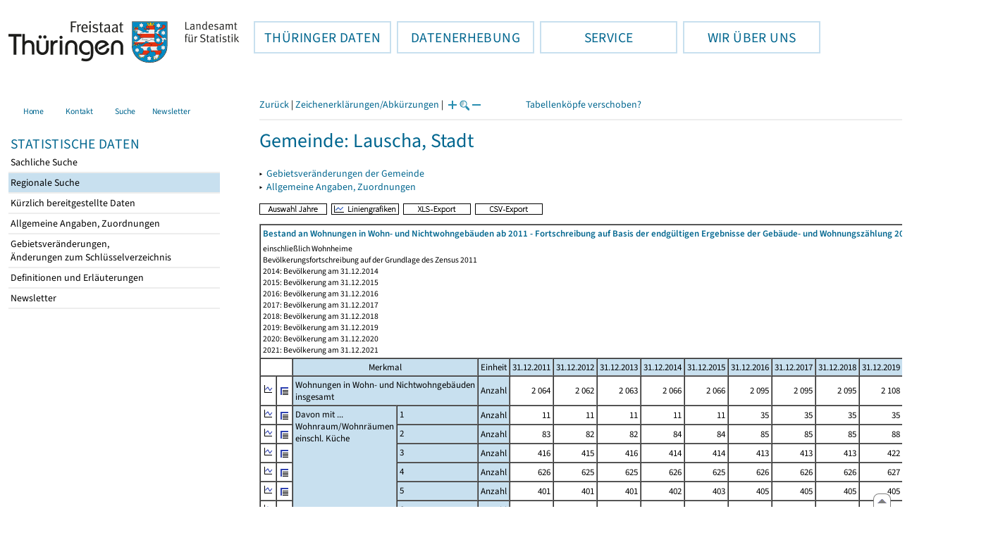

--- FILE ---
content_type: text/html
request_url: https://statistik.thueringen.de/datenbank/portrait.asp?TabelleID=GG000716&auswahl=gem&nr=72011&Aevas2=Aevas2&SZDT=
body_size: 37587
content:
<!DOCTYPE html>
<html lang="de">

<head>
<meta http-equiv="Content-Type" content="text/html; charset=iso-8859-1"/>
<meta HTTP-EQUIV="pragma" CONTENT="no-cache">
<meta name="expires" content="0">
<meta name="description" content="Th&uuml;ringer Landesamt f&uuml;r Statistik">
<meta name="keywords" content="Statistik, Th&uuml;ringen, Landesamt f&uuml;r Statistik, Erfurt, Gera, Suhl">
<meta name="author" content="Th&uuml;ringer Landesamt f&uuml;r Statistik">
<meta name="robots" content="index, follow">
<meta name="revisit-after" content="1 month">
<title>Th&uuml;ringer Landesamt f&uuml;r Statistik</title>


<script language="JavaScript">
<!--
function Karte_einaus (schalter) {
   if (schalter == "ein") {
   document.getElementById("KarteTh").style.display = ""
   }
   else {
   document.getElementById("KarteTh").style.display = "none"
   }
}


///////////////////////////////////////////

function Cookies_erlaubt() {
   if (navigator.cookieEnabled == false) {
   document.write("<p style='color:#DF0000'><strong>Ihr Browser unterstützt keine Cookies oder Sie haben in den Einstellungen des Browsers bestimmt, ");
   document.write("dass keine Cookies entgegengenommen werden dürfen.<br> ");
   document.write("Ohne Cookies ist der Zugriff auf diese Seite leider nicht möglich!</strong></p>");
   return false
   }
return true
}


//-->
</script>
<!--fehlt noch: include virtual file=aufeinenBlick.asp-->



<script language="JavaScript">
<!--
function Anmelden() {
zugriff = open("zugriff.asp","hilfe","height=470,width=530,left=150,top=50,screenX=150,screenY=50,resizable=yes,scrollbars=yes");
zugriff.focus();
return
}

function einaus(popup,schalter) {
   if (schalter == "ein") {
   document.getElementById(popup).style.visibility = "visible";
   }
   else {
   document.getElementById(popup).style.visibility = "hidden";
   }
}

//-->
</script>

<link rel='stylesheet' media='all' type='text/css' href='../all.css?v=08.01.2026 12:45:28' media='all'><link rel='stylesheet' media='print' type='text/css' href='../all_Druck.css?v=08.01.2026 12:45:28' media='all'>
  <!--[if lt IE 8]>
  <style>
          #left_frame .themen_navi                   { margin-top:0px; }
          #left_frame { margin-top:87px;}
  </style>
  <![endif]-->

<noscript>
<style type="text/css">
<!--
.javascriptB  {display: none;}
-->
</style>
</noscript>

<!--[if gte IE 5]>
<style type="text/css">
  .TLSschrift    {font-size: 0.9em}
  #navigation ul {top:18px;}
</style>
<![endif]-->

   

</head>
<body  onUnload='javascript: AlleFensterZu()'><a name='top'></a><div id='kopf_links'><a href='../startseite.asp'><div id='logo'><img style='margin:30px 10px 15px 12px; width:328px; height:59px;'  alt='Logo Th&uuml;ringer Landesamt f&uuml;r Statistik' draggable='false' src=../design/TH_TLS.svg></div></a></div><div id='kopf_rechts'></div></div><div class='TLSschrift'><!--Th&uuml;ringer Landesamt f&uuml;r Statistik--></div>
       <div id="container">
       <dfn><a href='#inhalt'>Direkt zum Inhalt</a></dfn>
       <NOSCRIPT>
       <div style = "z-index:9; position:absolute; top:0; left:0; border: 1px black solid; padding: 4px; margin-bottom: 10px; color: white; background-color:#BF0000">
       Im Browser ist Javascript deaktiviert. Ohne Javascript sind nicht alle Funktionen m&ouml;glich!</div>
       </NOSCRIPT>
   <div id='navigation' role='navigation'><div class='top_menu'><button class='top_menu_btn'><dfn>Hauptthema: </dfn>TH&Uuml;RINGER DATEN<dfn>.</dfn></button><div class='top_menu_content'><a class='aktuell' href='../datenbank/default2.asp'><dfn>Ausgew&auml;hlter Punkt: </dfn>Tabellen und &Uuml;bersichten</a><a href='../presse/pr_kurzinh.asp'>Pressemitteilungen</a><a href='../webshop/webshop.asp'>Ver&ouml;ffentlichungen</a><a href='../analysen/Analyse1.asp'>Analysen und Aktuelles</a><a target='_blank' rel='noopener' href='https://wahlen.thueringen.de'>Wahlen </a></div></div><div class='top_menu'><button class='top_menu_btn'><dfn>Hauptthema: </dfn>DATENERHEBUNG<dfn>.</dfn></button><div class='top_menu_content'><a href='../erfassung/DatenerhebungAllg.asp'>Allgemeiner &Uuml;berblick</a><a href='../erfassung/formulareAllg.asp'>Formulare</a><a href='../erfassung/onlineAllg.asp'>Online melden&nbsp;/&nbsp;IDEV</a><a href='../erfassung/ErhebungsProgAllg.asp'>Erhebungsprogramme</a><a href='../erfassung/mail/email_start1.asp'>Datei-Versand</a></div></div><div class='top_menu'><button class='top_menu_btn'><dfn>Hauptthema: </dfn>SERVICE<dfn>.</dfn></button><div class='top_menu_content'><a href='../amt/Auskunftsdienst.asp?x=10'>Dienstleistungen</a><a href='../amt/klassifikationen.asp'>Klassifikationen</a><a href='../amt/projekte.asp'>Spezielle Infosysteme</a><a href='../amt/link_stat.asp'>Andere Statistikanbieter</a><a href='../amt/Forschungsdatenzentrum.asp'>Forschungsdatenzentrum</a></div></div><div class='top_menu'><button class='top_menu_btn'><dfn>Hauptthema: </dfn>WIR &Uuml;BER UNS<dfn>.</dfn></button><div class='top_menu_content'><a href='../amt/amt.asp'>Das TLS im &Uuml;berblick</a><a href='../amt/tlsallg.asp'>Amtliche Statistik</a><a href='../amt/Vergabe_Mittelstandsrili.asp'><font>Aktuelle Stellenangebote</font></a></div></div></div>
                                <nav class='NaviSonstiges' role='navigation'>
                                        <ul>
                                                <a href='../startseite.asp'><li><i class='fas fa-home'></i> <span>Home</span></li></a><a href='../amt/kontakt.asp'><li><i class='far fa-address-card'></i> <span>Kontakt</span></li></a><a href='../suche/start_suche.asp'><li><i class='fas fa-search'></i> <span>Suche</span></li></a><a href='../amt/TLSnewsletter.asp'><li><i class='far fa-envelope'></i> <span>Newsletter</span></li></a>
                                        </ul>
                                </nav>
        <div id='left_frame'><ul class='themen_navi'><li class='head'>STATISTISCHE DATEN</li><li><A  HREF='../datenbank/default2.asp' target='_top'>Sachliche Suche<dfn>.</dfn></A></li><li><A class='aktuell' HREF='../datenbank/oertlich.asp' target='_top'><dfn>Ausgew&auml;hlter Punkt: </dfn>Regionale Suche<dfn>.</dfn></A></li><li><A  HREF='../datenbank/NeuInDatenbank.asp' target='_top'>K&uuml;rzlich bereitgestellte Daten<dfn>.</dfn></A></li><li><A  HREF='../datenbank/allgangaben.asp' target='_top'>Allgemeine Angaben, Zuordnungen&nbsp;&nbsp;<i class='fas fa-level-down-alt' style='font-size:0.8em;' alt='Untergliederung anzeigen'></i><dfn>.</dfn></A></li><li><A  HREF='../datenbank/gebiet.asp' target='_top'>Gebietsver&auml;nderungen,<br>&Auml;nderungen zum Schl&uuml;sselverzeichnis<dfn>.</dfn></A></li><li><A  HREF='../datenbank/defAuswahl.asp' target='_top'>Definitionen und Erl&auml;uterungen<dfn>.</dfn></A></li><li><A  HREF='../datenbank/newsletterTbl.asp' target='_top'>Newsletter<dfn>.</dfn></A></li></ul></div><dfn>Ende des Men&uuml;s</dfn></div><div id='content'><a name='inhalt'></a><script language="JavaScript">
<!--
window.name = "Haupt";   //Name des Fensters-wird benötigt in ...Bearbeiten.asp

function datcsvDatei () {            //nicht mehr im popup seit 25.10.2021
document.formular1.target = "";
document.formular1.method = "post"
document.formular1.datcsv.value = "1";
document.formular1.submit();
document.formular1.method = "get"
document.formular1.datcsv.value = "";
return
}

function Ansprechpartner(id) {
Def = window.open("Ansprechpartner.asp?tabid=" + id,"Def","width=700,height=500,left=100,top=100,screenX=100,screenY=100,toolbar=yes,menubar=yes,resizable=yes,scrollbars=yes");
Def.focus();
return
}


function wechselSeite(w)  {
document.formular1.target = "";
document.formular1.startpage.value=w;
document.formular1.submit();
return
}


function LiniengrafikSVG (tbl, wm, wmid, ttid) {
document.formLinieSVG.target = "Lgrafik"
  if (wmid == undefined || wmid == "") {
  }
  else {
  document.formLinieSVG.wmid.value = wmid
  }


  if (!document.formLinieSVG.startpage)  {         //zB gibts nicht bei portrait.asp
  }
  else if (ttid == undefined || ttid == "") {
  document.formLinieSVG.startpage.value = document.formular1.startpage.value
  }
  else {
  document.formLinieSVG.startpage.value = ttid
  }

  if (tbl == "0") {
  document.formLinieSVG.felder.value = ""
  }
  else  {
  document.formLinieSVG.tabelle.value = tbl + "||"
  document.formLinieSVG.felder.value = wm
  }
Lgrafik = window.open("about:blank","Lgrafik","width=1260,height=800,left=0,top=0,screenX=0,screenY=0,resizable=yes,scrollbars=yes,menubar=yes");
Lgrafik.focus();
document.formLinieSVG.submit()
return
}


function KartengrafikSVG (wm) {
document.formKarteSVG.target = "Kgrafik"
document.formKarteSVG.WM_versionID.value = wm
Kgrafik = window.open("about:blank","Kgrafik","width=1200,height=800,left=10,top=0,screenX=10,screenY=0,resizable=yes,scrollbars=yes,menubar=yes");
Kgrafik.focus();
document.formKarteSVG.submit()
return
}


function BalkengrafikSVG (wm) {
document.formBalkenSVG.target = "Bgrafik"
document.formBalkenSVG.WM_versionID.value = document.formBalkenSVG.tt_id.value + "#" + wm
Bgrafik = window.open("about:blank","Bgrafik","width=1200,height=800,left=20,top=0,screenX=20,screenY=0,resizable=yes,scrollbars=yes,menubar=yes");
Bgrafik.focus();
document.formBalkenSVG.submit()
return
}

function SortSpalte (wm, richtung, Mld) {
txt = "Sortierung wird aufgehoben, wenn erneut auf den Pfeil geklickt wird."
 if (wm != "" && Mld == "")  { txt = txt + "\n\nBei einer sortierten Anzeige werden keine Summenzeilen dargestellt!" ;}

 if (wm != "") {alert(txt);}

document.formular1.sortiere.value = wm

document.formular1.richtung.value = richtung
document.formular1.submit()
return
}

function andereZeit () {
document.formular1.target = "";
document.formular1.submit();
return
}

function Zeichen() {
Fhilfe = window.open("../datenbank/zeichenerklaerung.asp","Fhilfe","height=350,width=400,left=350,top=50,screenX=350,screenY=50,resizable=yes,scrollbars=yes");
Fhilfe.focus();
return
}


//-->
</script>


<script language="JavaScript">
<!--
var FensterXLS = null;

function AlleFensterZu () {
  try { FensterB.close() } catch (e) { }
  try { Def.close() } catch (e) { }
  try { Fgrafik.close() } catch (e) { }
  try { Lgrafik.close() } catch (e) { }
  try { Kgrafik.close() } catch (e) { }
  try { Bgrafik.close() } catch (e) { }
  try { FensterXLS.close() } catch (e) { }
  try { Fhilfe.close() } catch (e) { }
return
}


function DatExportXLS () {
document.formular1.method = "post"
document.formular1.target = "FensterXLS"
document.formular1.XLS.value = "x";
FensterXLS = window.open("about:blank","FensterXLS", "width=600,height=250,left=100,top=100,screenX=100,screenY=100,resizable=yes,scrollbars=yes,menubar=no");
document.formular1.submit();
document.formular1.method = "get"
document.formular1.target = ""
document.formular1.XLS.value = "";
FensterXLS.focus();
return
}

function msg_wg_grossen_zahlen() {
txt = "Zur korrekten Anzeige des Regionalschlüssels in der Exceldatei markieren Sie die gesamte Spalte \nund wählen Sie über 'Zellen formatieren' das Zahlenformat ohne Dezimale aus. "
txt = txt + "\n\nExcel verwendet ab einer bestimmten Stellenanzahl automatisch das Exponentialformat. \nDurch das eingestellte Zahlenformat erreichen Sie die Darstellung großer Zahlen in einer leicht lesbaren Form."
alert (txt);
return
}

//-->
</script>


<style type="text/css">
.table_db td { font-size:13px}
.table_db th { font-size:13px}
.table_db a  { font-size:13px}
</style>

<script language="JavaScript">
<!--
Lupe = "ja";

function Fontgr_anzeigen() {
txt = "Die aktuelle Schriftgröße beträgt " + document.formular1.fontgr.value;
txt = txt + "\n\nSoll die Schriftgröße verändert werden, klicken Sie auf das ";
txt = txt + "Plus- bzw. Minuszeichen!\n\n";
alert(txt);
return
}

function Fontgr_aendern(richtung) {
document.formular1.target = "";
wert = document.formular1.fontgr.value;
  if (richtung == "+") {++document.formular1.fontgr.value}
  if (richtung == "-") {--document.formular1.fontgr.value}
document.formular1.submit();
return
}
//-->
</script>


<script language="JavaScript">
<!--

function TabBearbeiten() {
document.formular1.method = "post"
document.formular1.target = "FensterB"
document.formular1.action = "PortBearbeiten.asp"
FensterB = window.open("about:blank","FensterB","width=785,height=350,left=0,top=0,screenX=0,screenY=0,resizable=yes,scrollbars=yes");
document.formular1.submit()
document.formular1.action = "portrait.asp";
document.formular1.target = ""
document.formular1.method = "get"
FensterB.focus();
return
}

function PortraitWechsel (art) {
document.formular1.target = "";
document.formular1.portraitArt.value = art;
document.formular1.submit();
}

function Defini(aufruf) {
Def = window.open("definitionen.asp?tabID=" + aufruf ,"Def","width=700,height=500,left=100,top=100,screenX=100,screenY=100,toolbar=yes,menubar=yes,resizable=yes,scrollbars=yes");
Def.focus();
return
}

//-->
</script>

<div class='keinDruck'><div class='javascriptB'>
        <script language="JavaScript">
           if (history.length > 1 ) {
           document.write ("<a class='Navi' href='javascript: history.go(-1)'>Zurück</a> | ");
           }
        </script>
        <a class='Navi' href='javascript: Zeichen()'>Zeichenerklärungen/Abkürzungen</a> | 
<script language="JavaScript">
   if (window.Lupe) {
   document.write ("<a class='Navi' href='javascript: Fontgr_aendern(&quot;+&quot;) '>");
   document.write ("<img align=absmiddle src='../datenbank/images/lupe1.gif' alt='Schrift größer' title='Schriftgröße erhöhen' border='0'></a>");
   document.write ("<a class='Navi' href='javascript: Fontgr_anzeigen() '>");
   document.write ("<img align=absmiddle src='../datenbank/images/lupe2.gif' alt='&nbsp;|&nbsp;' border='0'></a>");
   document.write ("<a class='Navi' href='javascript: Fontgr_aendern(&quot;-&quot;) '>");
   document.write ("<img align=absmiddle src='../datenbank/images/lupe3.gif' alt='Schrift kleiner' title='Schriftgröße verringern' border='0'></a>");
   }
</script>
<a style='margin-left: 60px' class='box2' href='#'>Tabellenköpfe verschoben?<span style='width:500px; margin-left: 200px'>Dann verwenden Sie leider eine Browserversion, welche die barrierefreie Darstellung von Tabellen nicht korrekt unterstützt.<br>Bitte verwenden Sie eine aktuellere Browserversion!</span></a></div><noscript><a class='Navi' href='default.asp'>Anfangsseite </a></noscript><div class='trennstrich'></div></div><h1>Gemeinde: Lauscha, Stadt</h1><p class='keinDruck'>&#9656;&nbsp;&nbsp;<a href='gebiet3.asp?nr=72011'>Gebietsveränderungen der Gemeinde</a><br>&#9656;&nbsp;&nbsp;<a href='gemeindeblatt.asp?gemnr=72011'>Allgemeine Angaben, Zuordnungen<dfn>.</dfn></a><br></p><div class='keinDruck javascriptB'><a href='javascript: TabBearbeiten()'><img src='../datenbank/images/AuswahlJahre.gif' title='Auswahl, welche Jahre angezeigt werden' alt='&raquo; Auswahl Jahre ' border='0'></a>&nbsp;&nbsp;<a href='javascript: LiniengrafikSVG(&quot;0&quot;, &quot;0&quot;)'><img src='../datenbank/images/Liniengrafik.gif' title='Darstellung aller Merkmale in Liniengrafiken' alt='&raquo; Liniengrafiken ' border='0'></a>&nbsp;&nbsp;<a href='javascript: DatExportXLS()'><img src='images/ExportXLS.gif' border='0' alt='&raquo; XLS-Export ' title='Export der Daten im XLS-Format'></a>&nbsp;&nbsp;<a href='javascript: datcsvDatei()'><img src='images/ExportCSV.gif' border='0' alt='&raquo; CSV-Export ' title='Export der Daten im CSV-Format'></a>&nbsp;&nbsp;</div><table class='table_db' style='margin-top: 8px' cellpadding='3' border='1' cellspacing='0'><form method='get' name='formular1'><tr><td valign='middle' colspan='17'><a title='Darstellung der Gesamttabelle' href='TabAnzeige.asp?tabelle=gg000716||'><strong>Bestand an Wohnungen in Wohn- und Nichtwohngebäuden  ab 2011 - Fortschreibung auf Basis der endgültigen Ergebnisse der Gebäude- und Wohnungszählung 2011</strong>&nbsp;<img alt=' &raquo;&nbsp;Gesamttabelle ' title='Darstellung der Gesamttabelle' class='keinDruck' align=absmiddle src='images/tabelle1.gif' border='0'></a><a class='javascriptB' href='javascript: Defini(&quot;gg000716&quot;)'><img class='keinDruck' align=absmiddle  src='images/hinweis.gif' alt=' &raquo;&nbsp;Definitionen ' title='Definitionen und Erläuterungen' border='0'></a><a class='javascriptB' href='javascript: Ansprechpartner(&quot;gg000716&quot;)'><img class='keinDruck' align=absmiddle  src='images/ansprechpartner.gif' alt=' &raquo;&nbsp;Ansprechpartner ' title='Ansprechpartner' border='0'></a><div class='mini' style='margin-top:5px;'>einschließlich Wohnheime<br>Bevölkerungsfortschreibung auf der Grundlage des Zensus 2011<br>2014: Bevölkerung am 31.12.2014<br>2015: Bevölkerung am 31.12.2015<br>2016: Bevölkerung am 31.12.2016<br>2017: Bevölkerung am 31.12.2017<br>2018: Bevölkerung am 31.12.2018 <br>2019: Bevölkerung am 31.12.2019<br>2020: Bevölkerung am 31.12.2020<br>2021: Bevölkerung am 31.12.2021<br></div></td></tr><tr><td class='keinDruck javascriptB' colspan='2'>&nbsp;</td><td colspan='3' class='farbe mitte'>Merkmal</td><td class='farbe mitte'  colspan='1'>Einheit</td><td class='farbe mitte'>31.12.2011</td><td class='farbe mitte'>31.12.2012</td><td class='farbe mitte'>31.12.2013</td><td class='farbe mitte'>31.12.2014</td><td class='farbe mitte'>31.12.2015</td><td class='farbe mitte'>31.12.2016</td><td class='farbe mitte'>31.12.2017</td><td class='farbe mitte'>31.12.2018</td><td class='farbe mitte'>31.12.2019</td><td class='farbe mitte'>31.12.2020</td><td class='farbe mitte'>31.12.2021</td></tr><tr class='trfarbig'><td class='keinDruck javascriptB'><a href='javascript: LiniengrafikSVG(&quot;gg000716&quot;, &quot;3142401&quot;)'><img class='keinDruck' src='../datenbank/images\Linieng3.gif' alt='Liniengrafik' title='Liniengrafik' border='0'></a></td><td class='keinDruck javascriptB'><a href='TabAnzeige.asp?tabelle=gg000716||'><img alt=' &raquo;&nbsp;Gesamttabelle ' title='Darstellung der Gesamttabelle' class='keinDruck' align=absmiddle src='images/tabelle1.gif' border='0'></a></td><td valign='top' rowspan='1' colspan='3' class='farbe'>Wohnungen in Wohn- und Nichtwohngebäuden insgesamt</td><td class='farbe mitte' colspan='1'>Anzahl</td><td class='rechts zugriff1'><nobr>2&nbsp;064</nobr></td><td class='rechts zugriff1'><nobr>2&nbsp;062</nobr></td><td class='rechts zugriff1'><nobr>2&nbsp;063</nobr></td><td class='rechts zugriff1'><nobr>2&nbsp;066</nobr></td><td class='rechts zugriff1'><nobr>2&nbsp;066</nobr></td><td class='rechts zugriff1'><nobr>2&nbsp;095</nobr></td><td class='rechts zugriff1'><nobr>2&nbsp;095</nobr></td><td class='rechts zugriff1'><nobr>2&nbsp;095</nobr></td><td class='rechts zugriff1'><nobr>2&nbsp;108</nobr></td><td class='rechts zugriff1'><nobr>2&nbsp;110</nobr></td><td class='rechts zugriff1'><nobr>2&nbsp;111</nobr></td></tr><tr class='trfarbig'><td class='keinDruck javascriptB'><a href='javascript: LiniengrafikSVG(&quot;gg000716&quot;, &quot;3142402&quot;)'><img class='keinDruck' src='../datenbank/images\Linieng3.gif' alt='Liniengrafik' title='Liniengrafik' border='0'></a></td><td class='keinDruck javascriptB'><a href='TabAnzeige.asp?tabelle=gg000716||'><img alt=' &raquo;&nbsp;Gesamttabelle ' title='Darstellung der Gesamttabelle' class='keinDruck' align=absmiddle src='images/tabelle1.gif' border='0'></a></td><td valign='top' rowspan='8' colspan='1' class='farbe'>Davon mit ... Wohnraum/Wohnräumen einschl. Küche </td><td valign='top' rowspan='1' colspan='2' class='farbe'>1</td><td class='farbe mitte' colspan='1'>Anzahl</td><td class='rechts zugriff1'><nobr>11</nobr></td><td class='rechts zugriff1'><nobr>11</nobr></td><td class='rechts zugriff1'><nobr>11</nobr></td><td class='rechts zugriff1'><nobr>11</nobr></td><td class='rechts zugriff1'><nobr>11</nobr></td><td class='rechts zugriff1'><nobr>35</nobr></td><td class='rechts zugriff1'><nobr>35</nobr></td><td class='rechts zugriff1'><nobr>35</nobr></td><td class='rechts zugriff1'><nobr>35</nobr></td><td class='rechts zugriff1'><nobr>35</nobr></td><td class='rechts zugriff1'><nobr>35</nobr></td></tr><tr class='trfarbig'><td class='keinDruck javascriptB'><a href='javascript: LiniengrafikSVG(&quot;gg000716&quot;, &quot;3142403&quot;)'><img class='keinDruck' src='../datenbank/images\Linieng3.gif' alt='Liniengrafik' title='Liniengrafik' border='0'></a></td><td class='keinDruck javascriptB'><a href='TabAnzeige.asp?tabelle=gg000716||'><img alt=' &raquo;&nbsp;Gesamttabelle ' title='Darstellung der Gesamttabelle' class='keinDruck' align=absmiddle src='images/tabelle1.gif' border='0'></a></td><td valign='top' rowspan='1' colspan='2' class='farbe'>2</td><td class='farbe mitte' colspan='1'>Anzahl</td><td class='rechts zugriff1'><nobr>83</nobr></td><td class='rechts zugriff1'><nobr>82</nobr></td><td class='rechts zugriff1'><nobr>82</nobr></td><td class='rechts zugriff1'><nobr>84</nobr></td><td class='rechts zugriff1'><nobr>84</nobr></td><td class='rechts zugriff1'><nobr>85</nobr></td><td class='rechts zugriff1'><nobr>85</nobr></td><td class='rechts zugriff1'><nobr>85</nobr></td><td class='rechts zugriff1'><nobr>88</nobr></td><td class='rechts zugriff1'><nobr>88</nobr></td><td class='rechts zugriff1'><nobr>88</nobr></td></tr><tr class='trfarbig'><td class='keinDruck javascriptB'><a href='javascript: LiniengrafikSVG(&quot;gg000716&quot;, &quot;3142404&quot;)'><img class='keinDruck' src='../datenbank/images\Linieng3.gif' alt='Liniengrafik' title='Liniengrafik' border='0'></a></td><td class='keinDruck javascriptB'><a href='TabAnzeige.asp?tabelle=gg000716||'><img alt=' &raquo;&nbsp;Gesamttabelle ' title='Darstellung der Gesamttabelle' class='keinDruck' align=absmiddle src='images/tabelle1.gif' border='0'></a></td><td valign='top' rowspan='1' colspan='2' class='farbe'>3</td><td class='farbe mitte' colspan='1'>Anzahl</td><td class='rechts zugriff1'><nobr>416</nobr></td><td class='rechts zugriff1'><nobr>415</nobr></td><td class='rechts zugriff1'><nobr>416</nobr></td><td class='rechts zugriff1'><nobr>414</nobr></td><td class='rechts zugriff1'><nobr>414</nobr></td><td class='rechts zugriff1'><nobr>413</nobr></td><td class='rechts zugriff1'><nobr>413</nobr></td><td class='rechts zugriff1'><nobr>413</nobr></td><td class='rechts zugriff1'><nobr>422</nobr></td><td class='rechts zugriff1'><nobr>423</nobr></td><td class='rechts zugriff1'><nobr>423</nobr></td></tr><tr class='trfarbig'><td class='keinDruck javascriptB'><a href='javascript: LiniengrafikSVG(&quot;gg000716&quot;, &quot;3142405&quot;)'><img class='keinDruck' src='../datenbank/images\Linieng3.gif' alt='Liniengrafik' title='Liniengrafik' border='0'></a></td><td class='keinDruck javascriptB'><a href='TabAnzeige.asp?tabelle=gg000716||'><img alt=' &raquo;&nbsp;Gesamttabelle ' title='Darstellung der Gesamttabelle' class='keinDruck' align=absmiddle src='images/tabelle1.gif' border='0'></a></td><td valign='top' rowspan='1' colspan='2' class='farbe'>4</td><td class='farbe mitte' colspan='1'>Anzahl</td><td class='rechts zugriff1'><nobr>626</nobr></td><td class='rechts zugriff1'><nobr>625</nobr></td><td class='rechts zugriff1'><nobr>625</nobr></td><td class='rechts zugriff1'><nobr>626</nobr></td><td class='rechts zugriff1'><nobr>625</nobr></td><td class='rechts zugriff1'><nobr>626</nobr></td><td class='rechts zugriff1'><nobr>626</nobr></td><td class='rechts zugriff1'><nobr>626</nobr></td><td class='rechts zugriff1'><nobr>627</nobr></td><td class='rechts zugriff1'><nobr>627</nobr></td><td class='rechts zugriff1'><nobr>627</nobr></td></tr><tr class='trfarbig'><td class='keinDruck javascriptB'><a href='javascript: LiniengrafikSVG(&quot;gg000716&quot;, &quot;3142406&quot;)'><img class='keinDruck' src='../datenbank/images\Linieng3.gif' alt='Liniengrafik' title='Liniengrafik' border='0'></a></td><td class='keinDruck javascriptB'><a href='TabAnzeige.asp?tabelle=gg000716||'><img alt=' &raquo;&nbsp;Gesamttabelle ' title='Darstellung der Gesamttabelle' class='keinDruck' align=absmiddle src='images/tabelle1.gif' border='0'></a></td><td valign='top' rowspan='1' colspan='2' class='farbe'>5</td><td class='farbe mitte' colspan='1'>Anzahl</td><td class='rechts zugriff1'><nobr>401</nobr></td><td class='rechts zugriff1'><nobr>401</nobr></td><td class='rechts zugriff1'><nobr>401</nobr></td><td class='rechts zugriff1'><nobr>402</nobr></td><td class='rechts zugriff1'><nobr>403</nobr></td><td class='rechts zugriff1'><nobr>405</nobr></td><td class='rechts zugriff1'><nobr>405</nobr></td><td class='rechts zugriff1'><nobr>405</nobr></td><td class='rechts zugriff1'><nobr>405</nobr></td><td class='rechts zugriff1'><nobr>405</nobr></td><td class='rechts zugriff1'><nobr>406</nobr></td></tr><tr class='trfarbig'><td class='keinDruck javascriptB'><a href='javascript: LiniengrafikSVG(&quot;gg000716&quot;, &quot;3142407&quot;)'><img class='keinDruck' src='../datenbank/images\Linieng3.gif' alt='Liniengrafik' title='Liniengrafik' border='0'></a></td><td class='keinDruck javascriptB'><a href='TabAnzeige.asp?tabelle=gg000716||'><img alt=' &raquo;&nbsp;Gesamttabelle ' title='Darstellung der Gesamttabelle' class='keinDruck' align=absmiddle src='images/tabelle1.gif' border='0'></a></td><td valign='top' rowspan='1' colspan='2' class='farbe'>6</td><td class='farbe mitte' colspan='1'>Anzahl</td><td class='rechts zugriff1'><nobr>274</nobr></td><td class='rechts zugriff1'><nobr>274</nobr></td><td class='rechts zugriff1'><nobr>274</nobr></td><td class='rechts zugriff1'><nobr>274</nobr></td><td class='rechts zugriff1'><nobr>274</nobr></td><td class='rechts zugriff1'><nobr>274</nobr></td><td class='rechts zugriff1'><nobr>274</nobr></td><td class='rechts zugriff1'><nobr>274</nobr></td><td class='rechts zugriff1'><nobr>274</nobr></td><td class='rechts zugriff1'><nobr>274</nobr></td><td class='rechts zugriff1'><nobr>274</nobr></td></tr><tr class='trfarbig'><td class='keinDruck javascriptB'><a href='javascript: LiniengrafikSVG(&quot;gg000716&quot;, &quot;3142408&quot;)'><img class='keinDruck' src='../datenbank/images\Linieng3.gif' alt='Liniengrafik' title='Liniengrafik' border='0'></a></td><td class='keinDruck javascriptB'><a href='TabAnzeige.asp?tabelle=gg000716||'><img alt=' &raquo;&nbsp;Gesamttabelle ' title='Darstellung der Gesamttabelle' class='keinDruck' align=absmiddle src='images/tabelle1.gif' border='0'></a></td><td valign='top' rowspan='2' colspan='1' class='farbe'>7&nbsp;oder mehr </td><td valign='top' rowspan='1' colspan='1' class='farbe'>Wohnungen</td><td class='farbe mitte' colspan='1'>Anzahl</td><td class='rechts zugriff1'><nobr>253</nobr></td><td class='rechts zugriff1'><nobr>254</nobr></td><td class='rechts zugriff1'><nobr>254</nobr></td><td class='rechts zugriff1'><nobr>255</nobr></td><td class='rechts zugriff1'><nobr>255</nobr></td><td class='rechts zugriff1'><nobr>257</nobr></td><td class='rechts zugriff1'><nobr>257</nobr></td><td class='rechts zugriff1'><nobr>257</nobr></td><td class='rechts zugriff1'><nobr>257</nobr></td><td class='rechts zugriff1'><nobr>258</nobr></td><td class='rechts zugriff1'><nobr>258</nobr></td></tr><tr class='trfarbig'><td class='keinDruck javascriptB'><a href='javascript: LiniengrafikSVG(&quot;gg000716&quot;, &quot;31424018&quot;)'><img class='keinDruck' src='../datenbank/images\Linieng3.gif' alt='Liniengrafik' title='Liniengrafik' border='0'></a></td><td class='keinDruck javascriptB'><a href='TabAnzeige.asp?tabelle=gg000716||'><img alt=' &raquo;&nbsp;Gesamttabelle ' title='Darstellung der Gesamttabelle' class='keinDruck' align=absmiddle src='images/tabelle1.gif' border='0'></a></td><td valign='top' rowspan='1' colspan='1' class='farbe'>Räume</td><td class='farbe mitte' colspan='1'>Anzahl</td><td class='rechts zugriff1'><nobr>2&nbsp;048</nobr></td><td class='rechts zugriff1'><nobr>2&nbsp;055</nobr></td><td class='rechts zugriff1'><nobr>2&nbsp;055</nobr></td><td class='rechts zugriff1'><nobr>2&nbsp;062</nobr></td><td class='rechts zugriff1'><nobr>2&nbsp;062</nobr></td><td class='rechts zugriff1'><nobr>2&nbsp;079</nobr></td><td class='rechts zugriff1'><nobr>2&nbsp;079</nobr></td><td class='rechts zugriff1'><nobr>2&nbsp;079</nobr></td><td class='rechts zugriff1'><nobr>2&nbsp;079</nobr></td><td class='rechts zugriff1'><nobr>2&nbsp;087</nobr></td><td class='rechts zugriff1'><nobr>2&nbsp;087</nobr></td></tr><tr class='trfarbig'><td class='keinDruck javascriptB'><a href='javascript: LiniengrafikSVG(&quot;gg000716&quot;, &quot;3142409&quot;)'><img class='keinDruck' src='../datenbank/images\Linieng3.gif' alt='Liniengrafik' title='Liniengrafik' border='0'></a></td><td class='keinDruck javascriptB'><a href='TabAnzeige.asp?tabelle=gg000716||'><img alt=' &raquo;&nbsp;Gesamttabelle ' title='Darstellung der Gesamttabelle' class='keinDruck' align=absmiddle src='images/tabelle1.gif' border='0'></a></td><td valign='top' rowspan='1' colspan='3' class='farbe'>Wohnräume insgesamt</td><td class='farbe mitte' colspan='1'>Anzahl</td><td class='rechts zugriff1'><nobr>9&nbsp;626</nobr></td><td class='rechts zugriff1'><nobr>9&nbsp;624</nobr></td><td class='rechts zugriff1'><nobr>9&nbsp;627</nobr></td><td class='rechts zugriff1'><nobr>9&nbsp;641</nobr></td><td class='rechts zugriff1'><nobr>9&nbsp;642</nobr></td><td class='rechts zugriff1'><nobr>9&nbsp;696</nobr></td><td class='rechts zugriff1'><nobr>9&nbsp;696</nobr></td><td class='rechts zugriff1'><nobr>9&nbsp;696</nobr></td><td class='rechts zugriff1'><nobr>9&nbsp;733</nobr></td><td class='rechts zugriff1'><nobr>9&nbsp;744</nobr></td><td class='rechts zugriff1'><nobr>9&nbsp;749</nobr></td></tr><tr class='trfarbig'><td class='keinDruck javascriptB'><a href='javascript: LiniengrafikSVG(&quot;gg000716&quot;, &quot;31424010&quot;)'><img class='keinDruck' src='../datenbank/images\Linieng3.gif' alt='Liniengrafik' title='Liniengrafik' border='0'></a></td><td class='keinDruck javascriptB'><a href='TabAnzeige.asp?tabelle=gg000716||'><img alt=' &raquo;&nbsp;Gesamttabelle ' title='Darstellung der Gesamttabelle' class='keinDruck' align=absmiddle src='images/tabelle1.gif' border='0'></a></td><td valign='top' rowspan='3' colspan='1' class='farbe'>Wohnfläche </td><td valign='top' rowspan='1' colspan='2' class='farbe'>insgesamt</td><td class='farbe mitte' colspan='1'><nobr>100 m²</nobr></td><td class='rechts zugriff1'><nobr>1&nbsp;692</nobr></td><td class='rechts zugriff1'><nobr>1&nbsp;692</nobr></td><td class='rechts zugriff1'><nobr>1&nbsp;692</nobr></td><td class='rechts zugriff1'><nobr>1&nbsp;696</nobr></td><td class='rechts zugriff1'><nobr>1&nbsp;697</nobr></td><td class='rechts zugriff1'><nobr>1&nbsp;708</nobr></td><td class='rechts zugriff1'><nobr>1&nbsp;708</nobr></td><td class='rechts zugriff1'><nobr>1&nbsp;708</nobr></td><td class='rechts zugriff1'><nobr>1&nbsp;717</nobr></td><td class='rechts zugriff1'><nobr>1&nbsp;720</nobr></td><td class='rechts zugriff1'><nobr>1&nbsp;721</nobr></td></tr><tr class='trfarbig'><td class='keinDruck javascriptB'><a href='javascript: LiniengrafikSVG(&quot;gg000716&quot;, &quot;31424011&quot;)'><img class='keinDruck' src='../datenbank/images\Linieng3.gif' alt='Liniengrafik' title='Liniengrafik' border='0'></a></td><td class='keinDruck javascriptB'><a href='TabAnzeige.asp?tabelle=gg000716||'><img alt=' &raquo;&nbsp;Gesamttabelle ' title='Darstellung der Gesamttabelle' class='keinDruck' align=absmiddle src='images/tabelle1.gif' border='0'></a></td><td valign='top' rowspan='2' colspan='1' class='farbe'>je </td><td valign='top' rowspan='1' colspan='1' class='farbe'>Wohnung</td><td class='farbe mitte' colspan='1'>m²</td><td class='rechts zugriff1'><nobr>82,0</nobr></td><td class='rechts zugriff1'><nobr>82,0</nobr></td><td class='rechts zugriff1'><nobr>82,0</nobr></td><td class='rechts zugriff1'><nobr>82,1</nobr></td><td class='rechts zugriff1'><nobr>82,1</nobr></td><td class='rechts zugriff1'><nobr>81,5</nobr></td><td class='rechts zugriff1'><nobr>81,6</nobr></td><td class='rechts zugriff1'><nobr>81,6</nobr></td><td class='rechts zugriff1'><nobr>81,4</nobr></td><td class='rechts zugriff1'><nobr>81,5</nobr></td><td class='rechts zugriff1'><nobr>81,5</nobr></td></tr><tr class='trfarbig'><td class='keinDruck javascriptB'><a href='javascript: LiniengrafikSVG(&quot;gg000716&quot;, &quot;31424012&quot;)'><img class='keinDruck' src='../datenbank/images\Linieng3.gif' alt='Liniengrafik' title='Liniengrafik' border='0'></a></td><td class='keinDruck javascriptB'><a href='TabAnzeige.asp?tabelle=gg000716||'><img alt=' &raquo;&nbsp;Gesamttabelle ' title='Darstellung der Gesamttabelle' class='keinDruck' align=absmiddle src='images/tabelle1.gif' border='0'></a></td><td valign='top' rowspan='1' colspan='1' class='farbe'>Einwohner</td><td class='farbe mitte' colspan='1'>m²</td><td class='rechts zugriff1'><nobr>47,3</nobr></td><td class='rechts zugriff1'><nobr>47,9</nobr></td><td class='rechts zugriff1'><nobr>48,3</nobr></td><td class='rechts zugriff1'><nobr>49,0</nobr></td><td class='rechts zugriff1'><nobr>50,3</nobr></td><td class='rechts zugriff1'><nobr>50,5</nobr></td><td class='rechts zugriff1'><nobr>50,8</nobr></td><td class='rechts zugriff1'><nobr>51,4</nobr></td><td class='rechts zugriff1'><nobr>52,7</nobr></td><td class='rechts zugriff1'><nobr>53,5</nobr></td><td class='rechts zugriff1'><nobr>54,7</nobr></td></tr></table><input type='hidden' name='AnzeigeJahr' value=''>
<input type="hidden" name="nichtbelegt" value="" >
<input type="hidden" name="ListeJahre" value="2011,2012,2013,2014,2015,2016,2017,2018,2019,2020,2021" >
<input type="hidden" name="datcsv" value="" >
<input type="hidden" name="nr" value="72011" >
<input type="hidden" name="auswahl" value="gem" >
<input type="hidden" name="Aevas2" value="x" >
<input type="hidden" name="evas2" value="" >
<input type="hidden" name="umsort" value="">
<input type="hidden" name="portraitArt" value="">
<input type="hidden" name="daten" value="jahr">
<input type="hidden" name="tabelleID" value="GG000716">
<input type="hidden" name="anzahlH" value="-1" >
<input type="hidden" name="fontgr" value="13">
<input type="hidden" name="AnzeigeAuswahl" value="">
<input type="hidden" name="XLS" value="">
</form>


<form name="formLinieSVG" method="get" action="LinieSVG/svgLinie.asp" target="Lgrafik">
<input type="hidden" name="felder" value="">
<input type="hidden" name="tabelle" value="GG000716||">
<input type="hidden" name="Aevas2" value="x" >
<input type="hidden" name="daten" value="jahr">
<input type="hidden" name="auswahl" value="gem" >
<input type="hidden" name="nr" value="72011" >
<input type="hidden" name="mitWerte" value="1">
<input type="hidden" name="AnzeigeAuswahl" value="">
   
</form>

<p class='keinDruck'>&#9652;<noscript>&nbsp;&nbsp;<a class='mini' HREF='#top'>nach oben</a></noscript>&nbsp;&nbsp;<a class='mini javascriptB' HREF='javascript:location.replace(&quot;#top&quot;)'>nach oben</a></p><div style='margin:50px 0px 30px 0px;' role='contentinfo'><div class='trennstrich'></div> 
	<p>Das Thüringer Landesamt für Statistik in den sozialen Netzwerken:</p>
<a href="https://mastodon.social/@Statistik_TLS" target="_blank" rel="noopener" style="float:left; padding:0px; border-radius: 25px;" title="@Statistik_TLS auf Mastodon - Dieser Link f&uuml;hrt zu externen Inhalten."><div class="social-btn mast-btn"><i class="fa-brands fa-mastodon"></i></div><dfn>.</dfn></a>
<a href="https://www.threads.net/@statistik.thueringen" target="_blank" rel="noopener" style="float:left; padding:0px; border-radius: 25px;" title="@statistik.thueringen auf threads - Dieser Link f&uuml;hrt zu externen Inhalten."><div class="social-btn threads-btn"><i class="fa-brands fa-threads"></i></div><dfn>.</dfn></a>
<a href="https://x.com/Statistik_TLS" target="_blank" rel="noopener" style="float:left; padding:0px; border-radius: 25px;" title="@Statistik_TLS auf X - Dieser Link f&uuml;hrt zu externen Inhalten."><div class="social-btn x-btn"><i class="fa-brands fa-x-twitter"></i></div><dfn>.</dfn></a>
<a href="https://www.instagram.com/statistik.thueringen/" target="_blank" rel="noopener" style="float:left; padding:0px; border-radius: 25px;" title="statistik.thueringen auf Instagram - Dieser Link f&uuml;hrt zu externen Inhalten."><div class="social-btn insta-btn"><i class="fa-brands fa-instagram"></i></div><dfn>.</dfn></a>
<a href="https://de.linkedin.com/company/th%C3%BCringer-landesamt-f%C3%BCr-statistik" target="_blank" rel="noopener" style="float:left; padding:0px; border-radius: 25px;" title="statistik.thueringen auf LinkedIn - Dieser Link f&uuml;hrt zu externen Inhalten."><div class="social-btn linkedin-btn"><i class="fa-brands fa-linkedin-in"></i></div><dfn>.</dfn></a>
<br clear="all"><br>&nbsp;<br>
<p>Informationen zu dieser Website:</p>
<a class='copyright' href='../amt/copyright.asp'>Copyright</a><a class='copyright' href='../amt/datenschutz.asp'>Datenschutz</a><a class='copyright' href='../amt/impressum.asp'>Impressum</a><a class='copyright' href='../amt/barrierefreiheit.asp'>Hinweise zur Barrierefreiheit</a><br></div><div id='footer' role='navigation'><a href='javascript: location.replace(&quot;#top&quot;)'><img src='../images/pfeilgrau.gif' alt='nach oben'></a></div></body></html>
<script language="JavaScript">
<!--
try {
document.getElementById("wartendatcsv1").style.display = "none" ;
document.getElementById("wartendatcsv2").style.display = "";
}
catch (e) { }
//-->
</script>
